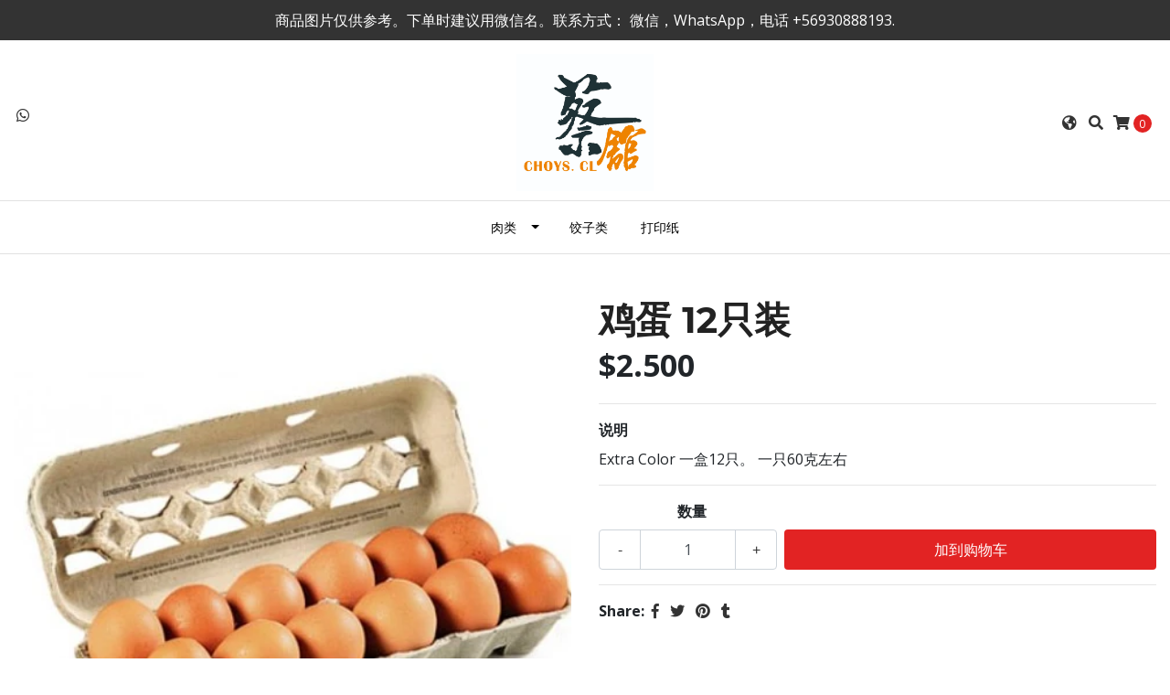

--- FILE ---
content_type: text/html; charset=utf-8
request_url: https://www.choys.cl/%E9%B8%A1%E8%9B%8B-12%E5%8F%AA%E8%A3%85-1-1-1-1-1-1
body_size: 9756
content:
<!DOCTYPE html>
<!--[if IE 9]><html class="lt-ie10" lang="en" > <![endif]-->
<html class="no-js" lang="zh" xmlns="http://www.w3.org/1999/xhtml"> <!--<![endif]-->

  <head>
    <title>鸡蛋 12只装</title>
    <meta http-equiv="Content-Type" content="text/html; charset=utf-8" />
    <meta name="description" content="一盒12只。 一只60克左右" />
    <meta name="robots" content="follow, all" />

    <!-- Set the viewport width to device width for mobile -->
    <meta name="viewport" content="width=device-width, initial-scale=1.0" />

    <!-- Facebook Meta tags for Product -->
<meta property="fb:app_id" content="283643215104248" />

  <meta property="og:title" content="鸡蛋 12只装" />
  <meta property="og:type" content="product" />
  
  
  <meta property="og:image" content="https://cdnx.jumpseller.com/choys/image/8794445/huevos-super-12-unidades.jpg?1622493422" />
  
  

  

  <meta property="product:is_product_shareable" content="1" />
  <meta property="product:original_price:amount" content="2500.0"/>
  <meta property="product:original_price:currency" content="CLP"/>
  <meta property="product:price:amount" content="2500.0"/>
  <meta property="product:price:currency" content="CLP"/>

  
  <meta property="product:availability" content="instock"/>
  



<meta property="og:description" content="一盒12只。 一只60克左右" />
<meta property="og:url" content="https://www.choys.cl/%E9%B8%A1%E8%9B%8B-12%E5%8F%AA%E8%A3%85-1-1-1-1-1-1" />
<meta property="og:site_name" content="蔡館新鲜食材" />
<meta name="twitter:card" content="summary" />


<meta property="og:locale" content="zh" />

<meta property="og:locale:alternate" content="es_CL" />



    
      
      <link rel="alternate" hreflang="zh" href="https://www.choys.cl/%E9%B8%A1%E8%9B%8B-12%E5%8F%AA%E8%A3%85-1-1-1-1-1-1" />
      
      <link rel="alternate" hreflang="es_CL" href="https://www.choys.cl/cl/%E9%B8%A1%E8%9B%8B-12%E5%8F%AA%E8%A3%85-1-1-1-1-1-1" />
      
    

    
    <link rel="canonical" href="/%E9%B8%A1%E8%9B%8B-12%E5%8F%AA%E8%A3%85-1-1-1-1-1-1">
    

    <script type="application/ld+json">
{
  "@context": "http://schema.org/"
  ,
    "@type": "Product",
    "name": "鸡蛋 12只装",
    "url": "https://www.choys.cl/%E9%B8%A1%E8%9B%8B-12%E5%8F%AA%E8%A3%85-1-1-1-1-1-1",
    "itemCondition": "http://schema.org/NewCondition",
    
    "image": "https://cdnx.jumpseller.com/choys/image/8794445/huevos-super-12-unidades.jpg?1622493422",
    
    "description": "Extra Color&amp;nbsp;一盒12只。 一只60克左右",
    
    
      "category": "所有商品",
    
    "offers": {
      
        "@type": "Offer",
        "price": "2500.0",
        "itemCondition": "http://schema.org/NewCondition",
        
        "availability": "http://schema.org/InStock",
        
      
      "priceCurrency": "CLP",
      "seller": {
        "@type": "Organization",
        "name": "蔡館新鲜食材"
      },
      "url": "https://www.choys.cl/%E9%B8%A1%E8%9B%8B-12%E5%8F%AA%E8%A3%85-1-1-1-1-1-1"
    }
  
}
</script>


  <script src="https://cdnjs.cloudflare.com/ajax/libs/jquery/3.4.1/jquery.min.js" integrity="sha384-vk5WoKIaW/vJyUAd9n/wmopsmNhiy+L2Z+SBxGYnUkunIxVxAv/UtMOhba/xskxh" crossorigin="anonymous" ></script>
    <link rel="icon" href=" https://assets.jumpseller.com/store/choys/themes/276345/options/20902082/CHOYS.jpg?1592107615 ">
    <link rel="stylesheet" href="//stackpath.bootstrapcdn.com/bootstrap/4.3.1/css/bootstrap.min.css" integrity="sha384-ggOyR0iXCbMQv3Xipma34MD+dH/1fQ784/j6cY/iJTQUOhcWr7x9JvoRxT2MZw1T" crossorigin="anonymous">

    <link rel="stylesheet" href="//use.fontawesome.com/releases/v5.7.2/css/all.css" integrity="sha384-fnmOCqbTlWIlj8LyTjo7mOUStjsKC4pOpQbqyi7RrhN7udi9RwhKkMHpvLbHG9Sr" crossorigin="anonymous">

		
    <link rel="stylesheet" href="//cdnjs.cloudflare.com/ajax/libs/toastr.js/latest/css/toastr.min.css">
    
    <link rel="stylesheet" type="text/css" href="https://assets.jumpseller.com/store/choys/themes/276345/app.css?1688219488"/>
    <link rel="stylesheet" type="text/css" href="https://assets.jumpseller.com/store/choys/themes/276345/color_pickers.css?1688219488"/>
    <script src="//ajax.googleapis.com/ajax/libs/webfont/1.6.26/webfont.js"></script>
<script type="text/javascript">
  WebFont.load({
    google: {
      families: ["Open Sans:300,400,500,600,700,800", "Montserrat:300,400,500,600,700,800", "Montserrat:300,400,500,600,700,800"]
    }
  });
</script>

<style type="text/css">
  body {
    font-family: 'Open Sans' !important;
  }

  h1, h2 {
    font-family: 'Montserrat' !important;
  }

  .navbar-brand, .text-logo {
    font-family: 'Montserrat' !important;
  }

  body  {
    font-size: 16px !important;
  }

  h2.block-header {font-size:28px !important}

  .navbar-brand, .text-logo {
    font-size: 40px !important;
  }

  @media (max-width: 640px) {
    .navbar-brand, .text-logo {
      font-size: 20px!important;
    }
  }
  
  #navbarsContainer li a {
    font-size: 14px !important;
  }
  @media (min-width: 768px) {
    #carousel-home .item .carousel-info h2 {
      font-size: 4rem !important;
    }
  }

</style>


    
    <link rel="stylesheet" href="//cdnjs.cloudflare.com/ajax/libs/OwlCarousel2/2.3.4/assets/owl.carousel.min.css">
    

    <!-- Script to Dropdown -->
    <script>
      $('.float-right .dropdown').click(function(){
        $(this).toggleClass('show');
      });
    </script>

    
  <meta name="csrf-param" content="authenticity_token" />
<meta name="csrf-token" content="YYMmSyO7d0UawZdq4k5awPzR9a6EjKLTkgclHbCwQ5noA4rjAiGiZ-6vKj2FAijsMC2-SzuXn5gVMEUZm4afvg" />
<script src="https://files.jumpseller.com/javascripts/dist/jumpseller-2.0.0.js" defer="defer"></script></head>
<body>
<!--[if lt IE 8]>
<p class="browsehappy">You are using an <strong>outdated</strong> browser. Please <a href="http://browsehappy.com/">upgrade your browser</a> to improve your experience.</p>
<![endif]-->

  

  <!-- Fixed Top Bar -->
<div class="fixed-top nav-bar message-top">
  <div class=" container  text-center">
    商品图片仅供参考。下单时建议用微信名。联系方式： 微信，WhatsApp，电话 +56930888193.
  </div>
</div>
<div class="container mt-lg-5 mt-0 header-block">
  <div class="row align-items-center no-gutters">
    <div class="col-md-4 col-2">
      <ul class="social d-none d-lg-block list-inline">
        

        

        
        

        
        <li class="list-inline-item">
          <a href="https://api.whatsapp.com/send?phone=56930888193&text=您好！%20蔡館新鲜食材" class="trsn" title="WhatsApp" target="_blank">
            <i class="fab fa-whatsapp fa-fw"></i>
          </a>
        </li>
        
        
      </ul>

    </div>
    <!-- Logo -->
    <div class="col-md-4 col-8 text-center">
      <a href="/" title="蔡館新鲜食材">
        
        <img src="https://images.jumpseller.com/store/choys/store/logo/choys.jpg?0" class="navbar-brand store-image img-fluid" alt="蔡館新鲜食材" />
        
      </a>
    </div>
    <div class="col-md-4 col-2">
      <ul class="list-inline text-right header_actions m-0">
        
        
        <li class="list-inline-item d-none d-lg-inline-block">
          <div class="dropdown">
            
            
            <div id="langMenuButton" data-toggle="dropdown" aria-haspopup="true" aria-expanded="false" role="button" class="header_actions-link">
              <i class="fas fa-globe-americas" data-toggle="tooltip" title="Choose a Language" data-placement="top"></i>
            </div>
            
            
            
            
            <div class="dropdown-menu dropdown-menu-right" aria-labelledby="langMenuButton">
              
              <a href="https://www.choys.cl/%E9%B8%A1%E8%9B%8B-12%E5%8F%AA%E8%A3%85-1-1-1-1-1-1" class="dropdown-item" title="简体中文">zh</a>
              
              <a href="https://www.choys.cl/cl/%E9%B8%A1%E8%9B%8B-12%E5%8F%AA%E8%A3%85-1-1-1-1-1-1" class="dropdown-item" title="Español (Chile)">cl</a>
              
            </div>
          </div>
        </li>
        
        
        
        <li class="list-inline-item d-none d-lg-inline-block">
          <button type="button" data-toggle="modal" data-target="#search_modal" class="p-0 header_actions-link">
            <i class="fas fa-search" data-toggle="tooltip" title="搜寻" data-placement="top"></i>
          </button>
          <div id="search_modal" class="modal fade" tabindex="-1" role="dialog" aria-labelledby="search_modal" aria-hidden="true">
            <div class="modal-dialog" role="document">
              <div class="modal-content">
                <div class="modal-header">
                  <h5 class="modal-title text-center d-block" id="search_modal">搜寻</h5>
                  <button type="button" class="close" data-dismiss="modal" aria-label="Close">
                    <i class="fas fa-times"></i>
                  </button>
                </div>
                <div class="modal-body">
                  <form id="header_search-form" class="search-form" method="get" action="/search">
                    <input type="text" value="" name="q" class="form-control" onFocus="javascript:this.value=''" placeholder="Search for products" />
                    <button type="submit"><i class="fas fa-search"></i></button>
                  </form>
                </div>
              </div>
            </div>
          </div>
        </li>
        
        <li class="list-inline-item cart">
          <a id="cart-link" href="/cart" title="购物车" class="header_actions-link" data-toggle="tooltip" data-placement="top">
            <i class="fas fa-shopping-cart"></i>
            <span class="cart-size">0</span>
          </a>
        </li>
        
      </ul>

    </div>
  </div>
</div>

<!-- Navigation -->
<nav  class="navbar-expand-md d-none d-lg-block vertical_menu">
  <div class="collapse navbar-collapse" id="navbarsContainer">
    <ul class="navbar-nav m-auto">
      
      <li class="nav-item dropdown ">
  <a href="/carnes"  title="肉类" class="dropdown-toggle level-1 trsn nav-link" data-toggle="">肉类</a>
  
    <ul class="dropdown-menu multi-level">
      
        <li class="nav-item  ">
  <a href="/cerdo"  title="猪肉" class="level-1 trsn nav-link" >猪肉</a>
  
</li>



      
        <li class="nav-item  ">
  <a href="/1-14"  title="鸡肉" class="level-1 trsn nav-link" >鸡肉</a>
  
</li>



      
        <li class="nav-item  ">
  <a href="/%E8%82%89%E7%B1%BB/%E7%89%9B%E8%82%89"  title="牛肉" class="level-1 trsn nav-link" >牛肉</a>
  
</li>



      
        <li class="nav-item  ">
  <a href="/1-16"  title="鸭肉" class="level-1 trsn nav-link" >鸭肉</a>
  
</li>



      
    </ul>
  
</li>



      
      <li class="nav-item  ">
  <a href="/%E9%A5%BA%E5%AD%90%E7%B1%BB"  title="饺子类" class="level-1 trsn nav-link" >饺子类</a>
  
</li>



      
      <li class="nav-item  ">
  <a href="/papeles"  title="打印纸" class="level-1 trsn nav-link" >打印纸</a>
  
</li>



      
    </ul>
  </div>
</nav>
<script>
  $(function () {
    $('[data-toggle="tooltip"]').tooltip()
  })
</script>


  <!-- Navigation Mobile -->
<div class="mobilenav d-lg-none trsn">
  <div class="menu-header">
    <div class="item item-1 trsn">
      <i class="fas fa-search"></i>
      <form id="search_mini_form_mobile" class="navbar-form form-inline trsn" method="get" action="/search">
        <input type="text" value="" name="q" class="form-text" onFocus="javascript:this.value=''" placeholder="Search for products" />
      </form>
    </div>
    
    <div class="item item-2 trsn">
      
      
      <span>zh<i class="fas fa-angle-down" aria-hidden="true"></i></span>
      
      
      
      
      <div class="lang-menu">
        <a href="https://www.choys.cl/%E9%B8%A1%E8%9B%8B-12%E5%8F%AA%E8%A3%85-1-1-1-1-1-1" class="trsn" title="简体中文">简体中文</a><a href="https://www.choys.cl/cl/%E9%B8%A1%E8%9B%8B-12%E5%8F%AA%E8%A3%85-1-1-1-1-1-1" class="trsn" title="Español (Chile)">Español (Chile)</a>
      </div>
    </div>
    
    

    <div class="nav-icon">
      <span></span>
      <span></span>
      <span></span>
      <span></span>
    </div>
  </div>
  <div class="menu-top"></div>
  <div class="mobilenav-inner">
    <ul class="menu-mobile trsn">
      
      <li class="has-dropdown ">
  
  <a title="肉类" class="level-1  first-trigger">肉类 <i class="fas fa-angle-right" aria-hidden="true"></i></a>
  

  
  <ul class="level-1 dropdown">
    <li><a title="Back" class="back-level-1"><i class="fas fa-angle-double-left" aria-hidden="true"></i> Back</a></li>
    <li><a title="肉类" class="top-category">肉类</a></li>
    
    	<li class=" ">
  
  <a href="/cerdo" title="猪肉">猪肉</a>
  

  
</li>

    
    	<li class=" ">
  
  <a href="/1-14" title="鸡肉">鸡肉</a>
  

  
</li>

    
    	<li class=" ">
  
  <a href="/%E8%82%89%E7%B1%BB/%E7%89%9B%E8%82%89" title="牛肉">牛肉</a>
  

  
</li>

    
    	<li class=" ">
  
  <a href="/1-16" title="鸭肉">鸭肉</a>
  

  
</li>

    
    <li><a href="/carnes" title="肉类" class="goto">Go to <span>肉类</span></a></li>
  </ul>
  
</li>

      
      <li class=" ">
  
  <a href="/%E9%A5%BA%E5%AD%90%E7%B1%BB" title="饺子类">饺子类</a>
  

  
</li>

      
      <li class=" ">
  
  <a href="/papeles" title="打印纸">打印纸</a>
  

  
</li>

      
      <li>
        
      </li>
      <li>
        
      </li>
      

      

      
      
      
      <li class="social-item">
        <a href="https://api.whatsapp.com/send?phone=56930888193&text=您好！%20蔡館新鲜食材" class="trsn" title="WhatsApp" target="_blank">
          <i class="fab fa-whatsapp fa-fw"></i>WhatsApp
        </a>
      </li>
      
      
    </ul>
  </div>
</div>
<div class="nav-bg-opacity"></div>

  
  <!-- Page Content -->
  <div class="container my-5 pt-lg-0 pt-5 product-page">
  <div class="row">
    <div class="col-md-6 mb-3">
      <div class="d-md-none text-center">
        
        <h2 class="product-name mb-0">鸡蛋 12只装</h2>
        
        
        <span id="product-form-price-2">$2.500</span>
        
        
      </div>
      <div class="main-product-image">
        
        <!-- There's only One image -->
        <div class="product-images owl-carousel product-slider">
          <img src="https://cdnx.jumpseller.com/choys/image/8794445/resize/480/480?1622493422" srcset="https://cdnx.jumpseller.com/choys/image/8794445/resize/480/480?1622493422 1x,https://cdnx.jumpseller.com/choys/image/8794445/resize/960/960?1622493422 2x" alt="鸡蛋 12只装" class="img-fluid" />
        </div>
        

        
      </div>
    </div>

    <div class="col-md-6">
      <form id="product-form" class="form-horizontal" action="/cart/add/5418077" method="post" enctype="multipart/form-data" name="buy">
        <div class="form-group d-none d-md-block">
          
          <h1 class="page-header m-0 text-left">鸡蛋 12只装</h1>
          
          <div class="form-price_desktop">
            
            <span class="product-form-price form-price" id="product-form-price">$2.500</span>
            
          </div>
          
        </div>

        
        <div id="product-sku" class="sku hidden form-group">
          <label class="form-control-label mb-0">SKU: </label>
          <span class="sku_elem"></span>
        </div>
        

        

        
        <div class="form-group description">
          <label class="form-control-label">说明</label>
          <p>Extra Color&nbsp;一盒12只。 一只60克左右</p>
        </div>
        
        <div class="form-group qty-select hidden">
          
        </div>
        <!-- Out of Stock -->
        <div class="form-group product-stock product-out-stock hidden">
          <label class="form-control-label">缺货</label>
          <p>This product has run out of stock. You may send us an inquiry about it.</p>
          
          <div class="row">
            <div class="col-md-6">
              <a href="/contact" class="btn btn-primary btn-sm btn-block mb-md-0 mb-2" title="联系我们">联系我们</a>
            </div>
            <div class="col-md-6">
              <a href="javascript:history.back()" class="btn btn-secondary btn-sm btn-block" title="继续选购">继续选购</a>
            </div>
          </div>
          
        </div>
        <!-- Not Available -->
        <div class="form-group product-stock product-unavailable hidden">
          <label class="form-control-label">暂时缺货</label>
          <p>This product is currently unavailable. You may send us an inquiry about it.</p>
          
          <div class="row">
            <div class="col-md-6">
              <a href="/contact" class="btn btn-primary btn-sm btn-block" title="联系我们">联系我们</a>
            </div>
            <div class="col-md-6">
              <a href="javascript:history.back()" class="btn btn-secondary btn-sm btn-block" title="继续选购">继续选购</a>
            </div>
          </div>
          
        </div>

        

        <div class="form-group product-stock product-available row no-gutters visible">
          <div class="col-lg-4 col-sm-5 text-center">
            <label class="form-control-label">数量</label>
          </div>
          <div class="col-lg-8 col-sm-7">

          </div>
          <div class="col-lg-4 col-sm-5">
            
            
            <div class="quantity mr-sm-2 mr-0 mb-sm-0 mb-2">
              <input type="number" class="qty form-control text-center" id="input-qty" name="qty" min="1" value="1" readonly="readonly" >
            </div>
          </div>
          <div class="col-lg-8 col-sm-7">
            
            <input type="button" id="add-to-cart" onclick="addToCart('5418077', '鸡蛋 12只装', $('#input-qty').val(), getProductOptions());" class="btn btn-adc btn-block adc-button" value="加到购物车" />
            
          </div>
          <div class="col-12 disclaimer text-center mt-2">Only <strong> 0 </strong> 剩余</div>
        </div>
        

        

        
      </form>
      <div id="product-sharing">
        <ul class="list-inline social-networks">
          <li class="list-inline-item"><strong>Share: </strong>
            
          <li class="list-inline-item">
            <a href="https://www.facebook.com/sharer/sharer.php?u=https://www.choys.cl/%E9%B8%A1%E8%9B%8B-12%E5%8F%AA%E8%A3%85-1-1-1-1-1-1" class="has-tip tip-top radius button tiny button-facebook trsn" title="分享到FaceBook" target="_blank" data-tooltip>
              <i class="fab fa-facebook-f"></i>
            </a>
          </li>
          

          
          <li class="list-inline-item">
            <a href="https://twitter.com/share?url=https://www.choys.cl/%E9%B8%A1%E8%9B%8B-12%E5%8F%AA%E8%A3%85-1-1-1-1-1-1&text=Check this product 鸡蛋 12只装" class="has-tip tip-top radius button tiny button-twitter trsn" title="分享到Twitter" target="_blank" data-tooltip>
              <i class="fab fa-twitter"></i>
            </a>
          </li>
          

          
          <li class="list-inline-item">
            <a href="https://pinterest.com/pin/create/bookmarklet/?media=https://cdnx.jumpseller.com/choys/image/8794445/huevos-super-12-unidades.jpg?1622493422&url=https://www.choys.cl/%E9%B8%A1%E8%9B%8B-12%E5%8F%AA%E8%A3%85-1-1-1-1-1-1&is_video=false&description=鸡蛋 12只装: Extra Color&nbsp;一盒12只。 一只60克左右" class="has-tip tip-top radius button tiny button-pinterest trsn" title="分享到Pinterest" target="_blank" data-tooltip>
              <i class="fab fa-pinterest"></i>
            </a>
          </li>
          

          
          <li class="list-inline-item">
            <a class="has-tip tip-top radius button tiny button-tumblr trsn" title="Share on Tumblr" href="http://tumblr.com/widgets/share/tool?canonicalUrl=https://www.choys.cl/%E9%B8%A1%E8%9B%8B-12%E5%8F%AA%E8%A3%85-1-1-1-1-1-1">
              <i class="fab fa-tumblr"></i>
            </a>
          </li>
          <script id="tumblr-js" async src="https://assets.tumblr.com/share-button.js"></script>
          

          
          <li class="list-inline-item d-md-none">
            <a class="has-tip tip-top radius button tiny button-whats trsn" href="whatsapp://send?text=Check this product 鸡蛋 12只装 | https://www.choys.cl/%E9%B8%A1%E8%9B%8B-12%E5%8F%AA%E8%A3%85-1-1-1-1-1-1">
              <i class="fab fa-whatsapp"></i>
            </a>
          </li>
          

        </ul>
      </div>
    </div>
    <script type="text/javascript">
      $('#product-sharing a').click(function(){
        return !window.open(this.href, 'Share', 'width=640,height=300');
      });
    </script>
  </div>
</div>




<div class="container">
  <div class="row">
    <div class="col-12">
      <h2 class="block-header text-center"> You might also be interested in:</h2>
    </div>
  </div>
</div>

<div class="container related_products">
  <div class="product-slider related-slider owl-carousel">
    
    
    
    <div class="item">
      <div class="product-block text-center mb-3 p-md-3 p-2 rounded trsn">
        <a href="/%E4%BA%94%E8%8A%B1%E8%82%89-2-1-1-1-1" class="product-image d-block ">
          
          
          
          <img class="img-fluid img-portfolio img-hover mb-2" src="https://cdnx.jumpseller.com/choys/image/12641649/resize/280/280?1657416227" srcset="https://cdnx.jumpseller.com/choys/image/12641649/resize/280/280?1657416227 1x,https://cdnx.jumpseller.com/choys/image/12641649/resize/560/560?1657416227 2x" alt="五花肉" />
          
        </a>
        
        
        
        <div class="caption">
          <div class="brand-name small trsn">
            
            <h4><a href="/%E4%BA%94%E8%8A%B1%E8%82%89-2-1-1-1-1">五花肉</a></h4>
          </div>
          
          <div class="list-price">
            
            <span class="product-block-list">$9.500</span>
            
          </div>
          
          
          <div class="mt-2 trsn">
            
            
            <form id="product-form-5247471" action="/cart/add/5247471" method="post" enctype="multipart/form-data" name="buy">
              <div class="row adc-form no-gutters product-stock product-available">
                <div class="col-8">
                  
                  <div class="quantity mr-2">
                    <div class="product-qty">
                      <input type="number" class="qty form-control text-center" id="input-qty-5247471" name="qty" min="1" value="1" readonly="readonly" >
                    </div>
                  </div>
                </div>
                <div class="col-4">
                  
                  <button type="button" onclick="addToCart('5247471', '五花肉', $('#input-qty-5247471').val(), getProductOptions('#product-form-5247471'));" class="adc btn btn-adc btn-block btn-primary" value="加到购物车" ><i class="fas fa-cart-plus"></i></button>
                  
                </div>
              </div>
            </form>
            
            
          </div>
          
        </div>
      </div>

    </div>
    
    
    
    <div class="item">
      <div class="product-block text-center mb-3 p-md-3 p-2 rounded trsn">
        <a href="/%E6%A2%85%E8%8A%B1%E8%82%89-1-1-1-1-1" class="product-image d-block ">
          
          
          
          <img class="img-fluid img-portfolio img-hover mb-2" src="https://cdnx.jumpseller.com/choys/image/8836235/resize/280/280?1657416327" srcset="https://cdnx.jumpseller.com/choys/image/8836235/resize/280/280?1657416327 1x,https://cdnx.jumpseller.com/choys/image/8836235/resize/560/560?1657416327 2x" alt="梅花肉" />
          
        </a>
        
        
        
        <div class="caption">
          <div class="brand-name small trsn">
            
            <h4><a href="/%E6%A2%85%E8%8A%B1%E8%82%89-1-1-1-1-1">梅花肉</a></h4>
          </div>
          
          <div class="list-price">
            
            <span class="product-block-list">$10.000</span>
            
          </div>
          
          
          <div class="mt-2 trsn">
            
            
            <form id="product-form-5247472" action="/cart/add/5247472" method="post" enctype="multipart/form-data" name="buy">
              <div class="row adc-form no-gutters product-stock product-available">
                <div class="col-8">
                  
                  <div class="quantity mr-2">
                    <div class="product-qty">
                      <input type="number" class="qty form-control text-center" id="input-qty-5247472" name="qty" min="1" value="1" readonly="readonly" >
                    </div>
                  </div>
                </div>
                <div class="col-4">
                  
                  <button type="button" onclick="addToCart('5247472', '梅花肉', $('#input-qty-5247472').val(), getProductOptions('#product-form-5247472'));" class="adc btn btn-adc btn-block btn-primary" value="加到购物车" ><i class="fas fa-cart-plus"></i></button>
                  
                </div>
              </div>
            </form>
            
            
          </div>
          
        </div>
      </div>

    </div>
    
    
    
    <div class="item">
      <div class="product-block text-center mb-3 p-md-3 p-2 rounded trsn">
        <a href="/%E9%87%8C%E8%84%8A%E8%82%89-1-1-1-1-1-1" class="product-image d-block ">
          
          
          
          <img class="img-fluid img-portfolio img-hover mb-2" src="https://cdnx.jumpseller.com/choys/image/8600366/resize/280/280?1657416334" srcset="https://cdnx.jumpseller.com/choys/image/8600366/resize/280/280?1657416334 1x,https://cdnx.jumpseller.com/choys/image/8600366/resize/560/560?1657416334 2x" alt="里脊肉" />
          
        </a>
        
        
        
        <div class="caption">
          <div class="brand-name small trsn">
            
            <h4><a href="/%E9%87%8C%E8%84%8A%E8%82%89-1-1-1-1-1-1">里脊肉</a></h4>
          </div>
          
          <div class="list-price">
            
            <span class="product-block-list">$10.000</span>
            
          </div>
          
          
          <div class="mt-2 trsn">
            
            
            <form id="product-form-5247491" action="/cart/add/5247491" method="post" enctype="multipart/form-data" name="buy">
              <div class="row adc-form no-gutters product-stock product-available">
                <div class="col-8">
                  
                  <div class="quantity mr-2">
                    <div class="product-qty">
                      <input type="number" class="qty form-control text-center" id="input-qty-5247491" name="qty" min="1" value="1" readonly="readonly" >
                    </div>
                  </div>
                </div>
                <div class="col-4">
                  
                  <button type="button" onclick="addToCart('5247491', '里脊肉', $('#input-qty-5247491').val(), getProductOptions('#product-form-5247491'));" class="adc btn btn-adc btn-block btn-primary" value="加到购物车" ><i class="fas fa-cart-plus"></i></button>
                  
                </div>
              </div>
            </form>
            
            
          </div>
          
        </div>
      </div>

    </div>
    
    
    
    <div class="item">
      <div class="product-block text-center mb-3 p-md-3 p-2 rounded trsn">
        <a href="/%E6%8E%92%E9%AA%A8-1-1-1-1-1" class="product-image d-block ">
          
          
          
          <img class="img-fluid img-portfolio img-hover mb-2" src="https://cdnx.jumpseller.com/choys/image/8600364/resize/280/280?1657416237" srcset="https://cdnx.jumpseller.com/choys/image/8600364/resize/280/280?1657416237 1x,https://cdnx.jumpseller.com/choys/image/8600364/resize/560/560?1657416237 2x" alt="排骨" />
          
        </a>
        
        
        
        <div class="caption">
          <div class="brand-name small trsn">
            
            <h4><a href="/%E6%8E%92%E9%AA%A8-1-1-1-1-1">排骨</a></h4>
          </div>
          
          <div class="list-price">
            
            <span class="product-block-list">$9.500</span>
            
          </div>
          
          
          <div class="mt-2 trsn">
            
            
            <form id="product-form-5247493" action="/cart/add/5247493" method="post" enctype="multipart/form-data" name="buy">
              <div class="row adc-form no-gutters product-stock product-available">
                <div class="col-8">
                  
                  <div class="quantity mr-2">
                    <div class="product-qty">
                      <input type="number" class="qty form-control text-center" id="input-qty-5247493" name="qty" min="1" value="1" readonly="readonly" >
                    </div>
                  </div>
                </div>
                <div class="col-4">
                  
                  <button type="button" onclick="addToCart('5247493', '排骨', $('#input-qty-5247493').val(), getProductOptions('#product-form-5247493'));" class="adc btn btn-adc btn-block btn-primary" value="加到购物车" ><i class="fas fa-cart-plus"></i></button>
                  
                </div>
              </div>
            </form>
            
            
          </div>
          
        </div>
      </div>

    </div>
    
    
    
    <div class="item">
      <div class="product-block text-center mb-3 p-md-3 p-2 rounded trsn">
        <a href="/%E7%AD%92%E9%AA%A8-1-1" class="product-image d-block ">
          
          
          
          <img class="img-fluid img-portfolio img-hover mb-2" src="https://cdnx.jumpseller.com/choys/image/8600368/resize/280/280?1588563886" srcset="https://cdnx.jumpseller.com/choys/image/8600368/resize/280/280?1588563886 1x,https://cdnx.jumpseller.com/choys/image/8600368/resize/560/560?1588563886 2x" alt="筒骨" />
          
        </a>
        
        
        
        <div class="caption">
          <div class="brand-name small trsn">
            
            <h4><a href="/%E7%AD%92%E9%AA%A8-1-1">筒骨</a></h4>
          </div>
          
          <div class="list-price">
            
            <span class="product-block-list">$2.000</span>
            
          </div>
          
          
          <div class="mt-2 trsn">
            
            
            <form id="product-form-5247494" action="/cart/add/5247494" method="post" enctype="multipart/form-data" name="buy">
              <div class="row adc-form no-gutters product-stock product-available">
                <div class="col-8">
                  
                  <div class="quantity mr-2">
                    <div class="product-qty">
                      <input type="number" class="qty form-control text-center" id="input-qty-5247494" name="qty" min="1" value="1" readonly="readonly" >
                    </div>
                  </div>
                </div>
                <div class="col-4">
                  
                  <button type="button" onclick="addToCart('5247494', '筒骨', $('#input-qty-5247494').val(), getProductOptions('#product-form-5247494'));" class="adc btn btn-adc btn-block btn-primary" value="加到购物车" ><i class="fas fa-cart-plus"></i></button>
                  
                </div>
              </div>
            </form>
            
            
          </div>
          
        </div>
      </div>

    </div>
    
    
    
    <div class="item">
      <div class="product-block text-center mb-3 p-md-3 p-2 rounded trsn">
        <a href="/%E8%84%8A%E9%AA%A8-1-1-1-1-1" class="product-image d-block ">
          
          
          
          <img class="img-fluid img-portfolio img-hover mb-2" src="https://cdnx.jumpseller.com/choys/image/8600372/resize/280/280?1588563940" srcset="https://cdnx.jumpseller.com/choys/image/8600372/resize/280/280?1588563940 1x,https://cdnx.jumpseller.com/choys/image/8600372/resize/560/560?1588563940 2x" alt="脊骨" />
          
        </a>
        
        
        
        <div class="caption">
          <div class="brand-name small trsn">
            
            <h4><a href="/%E8%84%8A%E9%AA%A8-1-1-1-1-1">脊骨</a></h4>
          </div>
          
          <div class="list-price">
            
            <span class="product-block-list">$2.800</span>
            
          </div>
          
          
          <div class="mt-2 trsn">
            
            
            <form id="product-form-5247496" action="/cart/add/5247496" method="post" enctype="multipart/form-data" name="buy">
              <div class="row adc-form no-gutters product-stock product-available">
                <div class="col-8">
                  
                  <div class="quantity mr-2">
                    <div class="product-qty">
                      <input type="number" class="qty form-control text-center" id="input-qty-5247496" name="qty" min="1" value="1" readonly="readonly" >
                    </div>
                  </div>
                </div>
                <div class="col-4">
                  
                  <button type="button" onclick="addToCart('5247496', '脊骨', $('#input-qty-5247496').val(), getProductOptions('#product-form-5247496'));" class="adc btn btn-adc btn-block btn-primary" value="加到购物车" ><i class="fas fa-cart-plus"></i></button>
                  
                </div>
              </div>
            </form>
            
            
          </div>
          
        </div>
      </div>

    </div>
    
    
    
    <div class="item">
      <div class="product-block text-center mb-3 p-md-3 p-2 rounded trsn">
        <a href="/%E9%B8%A1%E4%B8%AD%E7%BF%85-1-1-1-1-1-1-1-2-1" class="product-image d-block ">
          
          
          
          <img class="img-fluid img-portfolio img-hover mb-2" src="https://cdnx.jumpseller.com/choys/image/8600398/resize/280/280?1657416035" srcset="https://cdnx.jumpseller.com/choys/image/8600398/resize/280/280?1657416035 1x,https://cdnx.jumpseller.com/choys/image/8600398/resize/560/560?1657416035 2x" alt="鸡中翅" />
          
        </a>
        
        
        
        <div class="caption">
          <div class="brand-name small trsn">
            
            <h4><a href="/%E9%B8%A1%E4%B8%AD%E7%BF%85-1-1-1-1-1-1-1-2-1">鸡中翅</a></h4>
          </div>
          
          <div class="list-price">
            
            <span class="product-block-list">$4.500</span>
            
          </div>
          
          
          <div class="mt-2 trsn">
            
            
            <form id="product-form-5247497" action="/cart/add/5247497" method="post" enctype="multipart/form-data" name="buy">
              <div class="row adc-form no-gutters product-stock product-available">
                <div class="col-8">
                  
                  <div class="quantity mr-2">
                    <div class="product-qty">
                      <input type="number" class="qty form-control text-center" id="input-qty-5247497" name="qty" min="1" value="1" readonly="readonly" >
                    </div>
                  </div>
                </div>
                <div class="col-4">
                  
                  <button type="button" onclick="addToCart('5247497', '鸡中翅', $('#input-qty-5247497').val(), getProductOptions('#product-form-5247497'));" class="adc btn btn-adc btn-block btn-primary" value="加到购物车" ><i class="fas fa-cart-plus"></i></button>
                  
                </div>
              </div>
            </form>
            
            
          </div>
          
        </div>
      </div>

    </div>
    
    
    
    <div class="item">
      <div class="product-block text-center mb-3 p-md-3 p-2 rounded trsn">
        <a href="/%E9%B8%A1%E8%84%9A-1-1-1-1-1-1-1-2-1-1-1" class="product-image d-block ">
          
          
          
          <img class="img-fluid img-portfolio img-hover mb-2" src="https://cdnx.jumpseller.com/choys/image/8626441/resize/280/280?1657416059" srcset="https://cdnx.jumpseller.com/choys/image/8626441/resize/280/280?1657416059 1x,https://cdnx.jumpseller.com/choys/image/8626441/resize/560/560?1657416059 2x" alt="鸡脚" />
          
        </a>
        
        
        
        <div class="caption">
          <div class="brand-name small trsn">
            
            <h4><a href="/%E9%B8%A1%E8%84%9A-1-1-1-1-1-1-1-2-1-1-1">鸡脚</a></h4>
          </div>
          
          <div class="list-price">
            
            <span class="product-block-list">$4.000</span>
            
          </div>
          
          
          <div class="mt-2 trsn">
            
            
            <form id="product-form-5247500" action="/cart/add/5247500" method="post" enctype="multipart/form-data" name="buy">
              <div class="row adc-form no-gutters product-stock product-available">
                <div class="col-8">
                  
                  <div class="quantity mr-2">
                    <div class="product-qty">
                      <input type="number" class="qty form-control text-center" id="input-qty-5247500" name="qty" min="1" value="1" readonly="readonly" >
                    </div>
                  </div>
                </div>
                <div class="col-4">
                  
                  <button type="button" onclick="addToCart('5247500', '鸡脚', $('#input-qty-5247500').val(), getProductOptions('#product-form-5247500'));" class="adc btn btn-adc btn-block btn-primary" value="加到购物车" ><i class="fas fa-cart-plus"></i></button>
                  
                </div>
              </div>
            </form>
            
            
          </div>
          
        </div>
      </div>

    </div>
    
    
    
    <div class="item">
      <div class="product-block text-center mb-3 p-md-3 p-2 rounded trsn">
        <a href="/lomo-vetado" class="product-image d-block not-available">
          
          
          
          <img class="img-fluid img-portfolio img-hover mb-2" src="https://cdnx.jumpseller.com/choys/image/11806387/resize/280/280?1650891328" srcset="https://cdnx.jumpseller.com/choys/image/11806387/resize/280/280?1650891328 1x,https://cdnx.jumpseller.com/choys/image/11806387/resize/560/560?1650891328 2x" alt="肋脊肉 Lomo Vetado" />
          
        </a>
        
        
        
        <div class="caption">
          <div class="brand-name small trsn">
            
            <h4><a href="/lomo-vetado">肋脊肉 Lomo Vetado</a></h4>
          </div>
          
          <div class="list-price">
            
            <span class="product-block-list">$13.800</span>
            
          </div>
          
          
          <div class="mt-2 trsn">
            
            <a class="btn btn-outline-dark btn-block disabled" href="/lomo-vetado">暂时缺货</a>
            
          </div>
          
        </div>
      </div>

    </div>
    
    
  </div>

</div>



<script>
  $(document).ready(function() {
    $('.related-slider').owlCarousel({
      loop:false,
      rewind: true,
      margin:15,
      navText: ["<i class='fas fa-chevron-left'></i>", "<i class='fas fa-chevron-right'></i>"],
      nav:true,
      dots: true,
      thumbs: false,
      responsive:{
        0:{
          items:1,
          margin:8,
          stagePadding: 40,
        },
        600:{
          items:3,
          margin:15,
          stagePadding: 30,
        },
        1000:{
          items:4,
          stagePadding: 30,
        }
      }
    })
  });
</script>


<script type="text/javascript">
  $(document).ready(function(){
    $('#product-carousel').carousel({interval: false});
    $('.owl-thumbs > a').click(function(e){
      e.preventDefault();
      $("#product-carousel").carousel(parseInt($(this).attr('data-image')) -1);
    });
    $("#product-link").click(function () {
      $(this).select();
    });
    $('.owl-thumbs > a').click(function(){
      $('.owl-thumbs > a').removeClass('active');
      $(this).toggleClass('active');
    });
    $( ".owl-thumbs > a" ).first().addClass( "active" );
  });
</script>



<!-- Add to cart plugin -->

<script>
  function getProductOptions() {
    var options = {};
    $(".prod-options").each(function() {
      var option = $(this);
      options[option.attr('id')] = option.val();
    })
    return options;
  }
</script>

<script>
  setTimeout(function(){
    $('.product-page .product-images').css("background-image","none");
	},500);
</script>


  <!-- Footer -->
  
  <footer class="pt-5 pb-3">
  <div class="container">
    <div class="row text-md-left text-center justify-content-center">
      
      <div class="col-lg-3 col-md-6">
        <h5>关于我们</h5>
        <div class="footer-description text-center text-md-left mb-lg-0 mb-3">
          
          蔡舘新鲜食材送到家，市中心，火车站商圈20000起送，Providencia ，Las Condes ，ñuñoa 50000起送，其它区80000起送，
          
        </div>
      </div>
      
      <div class="col-lg-3 col-md-6 mb-lg-0 mb-4">
        <h5>联络资讯</h5>
        <ul>
          
          
          <li class="footer-top__menu-item">
            <a href="tel:+56930888193" title="Call us">+56930888193</a>
          </li>
          
        </ul>
      </div>
      <div class="col-lg-3 col-md-6 mb-lg-0 mb-4">
        <h5>菜单</h5>
        <ul class="navbar-nav mr-auto">
          
          <li>
  <a href="/contact"  title="Contacto">Contacto</a>
</li>



          
        </ul>
      </div>
      <div class="col-lg-3 col-md-6 mb-lg-0 mb-4">
        
        <h5>Subscribe to Our Newsletter!</h5>
        <div id="newsletter">
          <form  method="post" id="mc-embedded-subscribe-form" name="mc-embedded-subscribe-form" class="validate" target="_blank" novalidate>
            <div id="mc_embed_signup_scroll">
              <div class="form-group mb-0">
                <!-- Begin MailChimp Signup Form -->
                <input type="email" id="mce-EMAIL" class="email field form-control footer-subscribe__email" name="EMAIL" placeholder="输入您的e-mail" required>
                <button type="submit" id="mc-embedded-subscribe" class="btn btn-link p-0 footer-subscribe__button" name="subscribe"><i class="far fa-envelope"></i></button>
                <!-- end .footer-subscribe__field -->

                <!-- real people should not fill this in and expect good things - do not remove this or risk form bot signups-->
                <div style="position: absolute; left: -5000px;" aria-hidden="true"><input type="text" name="b_37d0843fc21a18eccb8d392eb_f7037d65c5" tabindex="-1" value=""></div>
              </div>
              <small>Subscribe to our email list to receive news and offers first.</small>
            </div>
          </form>
        </div>
        
        
        
        <ul class="list-inline social-footer my-3">
          
          <li class="list-inline-item">
            <strong>Follow Us:</strong>
          </li>
          
          

          

          
          
          
          <li class="list-inline-item d-md-none">
            <a href="https://api.whatsapp.com/send?phone=56930888193&text=您好！ 蔡館新鲜食材!" title="WhatsApp" target="_blank">
              <i class="fab fa-whatsapp fa-fw"></i>
            </a>
          </li>
          
          
        </ul>
        
      </div>


    </div>
  </div>
  <hr class="mb-3">
  <div class="container-fluid">
    <div class="row align-items-center">
      <div class="col-md-4 text-lg-left text-center mb-lg-0 mb-3">
        <div class="powerd-by">&copy; 2025 蔡館新鲜食材. <br>All Rights Reserved. <a href='https://jumpseller.cl/?utm_medium=store&utm_campaign=powered_by&utm_source=choys' title='Create Online Store' target='_blank' rel='nofollow'>Powered by Jumpseller</a>.</div>
      </div>
      <div class="col-md-4 text-center">
        <a href="/" title="蔡館新鲜食材">
          
          <img src="https://assets.jumpseller.com/store/choys/themes/276345/options/20902255/WhatsApp%20Image%202020-05-03%20at%2020.25.55.jpeg?1592101244" alt="蔡館新鲜食材" class="navbar-brand img-fluid mx-auto p-0 pb-3"/>
          
        </a>
      </div>
      <div class="col-md-4">
        <ul class="payment text-lg-right text-center">
          
          
          
          
          
          
          
          
          
          
          
          
          
          

          
          <li>
            <span>
              
              <img src="https://assets.jumpseller.com/store/choys/themes/276345/pay-wire-en.png?1688219488" alt="Wire Transfer">
              
            </span>
          </li>
          
          
          <li>
            <span>
              
              <img src="https://assets.jumpseller.com/store/choys/themes/276345/pay-manual-en.png?1688219488" alt="Manual Payment">
              
            </span>
          </li>
          
        </ul>
      </div>
    </div>
  </div>

</footer>

  
  <!-- /.container -->

  <!-- Bootstrap Core -->
  <script src="//cdnjs.cloudflare.com/ajax/libs/tether/1.4.7/js/tether.min.js"></script>
  <script src="//cdnjs.cloudflare.com/ajax/libs/popper.js/1.14.7/umd/popper.min.js" integrity="sha384-UO2eT0CpHqdSJQ6hJty5KVphtPhzWj9WO1clHTMGa3JDZwrnQq4sF86dIHNDz0W1" crossorigin="anonymous"></script>
  <script src="//cdn.jsdelivr.net/bootstrap.filestyle/1.1.0/js/bootstrap-filestyle.min.js"></script>
  <script src="//stackpath.bootstrapcdn.com/bootstrap/4.3.1/js/bootstrap.min.js" integrity="sha384-JjSmVgyd0p3pXB1rRibZUAYoIIy6OrQ6VrjIEaFf/nJGzIxFDsf4x0xIM+B07jRM" crossorigin="anonymous"></script>

  
  
<script src="//cdnjs.cloudflare.com/ajax/libs/OwlCarousel2/2.3.4/owl.carousel.min.js"></script>
<script src="https://assets.jumpseller.com/store/choys/themes/276345/owl.carousel2.thumbs.min.js?1688219488"></script>

<script>
  
  $('#carousel-home .item').addClass('item-background');
  
  $('.home_slider').owlCarousel({
    items:1,
    
    loop:false,
		dots: true,
		margin:0,
		nav:true,
		autoplay: true,
		autoplayTimeout: 5000,
		autoplayHoverPause:true,
		navText: ["<i class='fas fa-angle-left'></i>", "<i class='fas fa-angle-right'></i>"]
	})

  $('.product-images').owlCarousel({
    loop: false,
    items:1,
    dots: false,
    margin:0,
    autoHeight:true,
    nav: true,
    thumbs: true,
    thumbsPrerendered: true,
    thumbs: true,
    thumbsPrerendered: true,
		navText: ["<i class='fas fa-angle-left'></i>", "<i class='fas fa-angle-right'></i>"]
  });
</script>

  <script type="text/javascript" src="https://assets.jumpseller.com/store/choys/themes/276345/main.js?1688219488"></script>

  
  <script type="text/javascript" src="//cdnjs.cloudflare.com/ajax/libs/toastr.js/latest/js/toastr.min.js"></script>
<script type="text/javascript">
  var shoppingCartMessage = '进入购物车';
  var singleProductMessage = '已经加到购物车'
  var multiProductMessage = '已经加到购物车'

  function getProductOptions() {
    var options = {};
    $(".prod-options").each(function() {
      var option = $(this);
      options[option.attr('id')] = option.val();
    })
    return options;
  }
</script>
<script>
  function addToCart(id, productName, qty, options) {
    Jumpseller.addProductToCart(id, qty, options, {
      callback: function(data, status) {
        toastr.options = {
          closeButton: true,
          debug: false,
          newestOnTop: false,
          progressBar: true,
          positionClass: 'toast-top-right',
          preventDuplicates: false,
          onclick: null,
          showDuration: '500',
          hideDuration: '1000',
          timeOut: '5000',
          extendedTimeOut: '1000',
          showEasing: 'swing',
          hideEasing: 'linear',
          showMethod: 'fadeIn',
          hideMethod: 'fadeOut',
        };

        if (data.status == 404) {
          toastr.error(data.responseJSON.message);
        } else {
          if (parseInt(qty) == 1) {
            toastr.success(
              qty +
              ' ' +
              productName +
              ' ' +
              singleProductMessage +
              ' <a href="' +
              $('#cart-link').attr('href') +
              '"> ' +
              shoppingCartMessage +
              '</a>'
            );
          } else {
            toastr.success(
              qty +
              ' ' +
              productName +
              ' ' +
              multiProductMessage +
              ' <a href="' +
              $('#cart-link').attr('href') +
              '"> ' +
              shoppingCartMessage +
              '</a>'
            );
          }

          // update cart in page
          $('.cart-size').text(parseInt($('.cart-size').text()) + parseInt(qty));
        }
      },
    });
  }
</script>
  
  
  <script>
  jQuery('<div class="quantity-nav"><div class="quantity-button quantity-up">+</div><div class="quantity-button quantity-down">-</div></div>').insertAfter('.quantity input');
  jQuery('.quantity').each(function() {
    var spinner = jQuery(this),
        input = spinner.find('input[type="number"]'),
        btnUp = spinner.find('.quantity-up'),
        btnDown = spinner.find('.quantity-down'),
        min = input.attr('min'),
        max = input.attr('max');

    btnUp.click(function() {
      var oldValue = parseFloat(input.val());
      if (oldValue >= max) {
        var newVal = oldValue;
      } else {
        var newVal = oldValue + 1;
      }
      spinner.find("input").val(newVal);
      spinner.find("input").trigger("change");
    });

    btnDown.click(function() {
      var oldValue = parseFloat(input.val());
      if (oldValue <= min) {
        var newVal = oldValue;
      } else {
        var newVal = oldValue - 1;
      }
      if(newVal > 0){
        spinner.find("input").val(newVal);
        spinner.find("input").trigger("change");
      };
    });

  });
</script>
  

   
  </body>
</html>


--- FILE ---
content_type: text/css
request_url: https://assets.jumpseller.com/store/choys/themes/276345/color_pickers.css?1688219488
body_size: 631
content:
/* =============================================================
Here you will find the "Color Pickers" CSS attributes. You can change them by going to your Admin Panel at Themes > Options.
If you want to add more pickers to your store's set, or wanna know more about what you can on the code visit the following link https://jumpseller.com/support/creating-a-custom-html-theme#special-variables

© Copyright Simple Theme. Powered by Jumpseller
============================================================= */

/* =============================================================
  COLOR PICKERS
============================================================= */

/* Store Background | Default: #FFF */
body {
  background-color: #ffffff ;
}

h1, h2, h3, h4, h5, h6 {
  color: #222222;
}
h1.page-header::after, h2.page-header::after {
	background: #222222;
}

a {
  color: #333333;
}

a:hover,
.cart .cart-header .cart-steps a {
  color: #4ec0a6;
}
.message-top {
  background: #333333;
}
.toast, .toast-success {background-color: #28a745;}

#carousel-home .layer {
  background-color: rgba(248,245,245,1);
	opacity: 0.6;
}

footer {
	background-color: #f9f9f9;
  color: #333333;
}

footer h5,
footer a {
color: #333333;
}

/* Sale color */
.product-block .status-tag.sale { background-color: #f44336!important;}
.product-block-normal,
.cart-product-discount{color: #f44336!important;}

/* Button colors */
.btn.btn-primary,
.quantity-button:hover {background-color: #4ec0a6;}
.btn.btn-secondary{background-color: #666666;}
.btn.btn-outline-secondary {border-color: #666666; color: #666666;}
.btn.btn-outline-secondary:hover {background-color: #666666; color: #fff;}
.btn.btn-adc,
.cart-size {background-color: #e22323;}
.btn:hover {background-color: #333333!important;}
.btn.btn-link:hover {background-color: transparent!important;}

/* Product Block */


.product-block:hover {
  -webkit-box-shadow: 0px 0px 15px 0px rgba(0,0,0,0.1);
  -moz-box-shadow: 0px 0px 15px 0px rgba(0,0,0,0.1);
  box-shadow: 0px 0px 15px 0px rgba(0,0,0,0.1);
}
